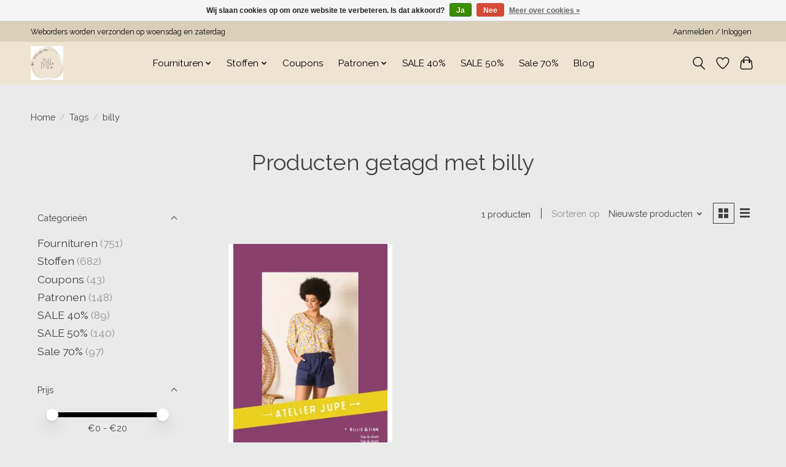

--- FILE ---
content_type: text/html;charset=utf-8
request_url: https://www.nieniesewing.com/tags/billy/?source=facebook
body_size: 12069
content:
<!DOCTYPE html>
<html lang="nl">
  <head>
    <meta charset="utf-8"/>
<!-- [START] 'blocks/head.rain' -->
<!--

  (c) 2008-2026 Lightspeed Netherlands B.V.
  http://www.lightspeedhq.com
  Generated: 21-01-2026 @ 23:19:18

-->
<link rel="canonical" href="https://www.nieniesewing.com/tags/billy/"/>
<link rel="alternate" href="https://www.nieniesewing.com/index.rss" type="application/rss+xml" title="Nieuwe producten"/>
<link href="https://cdn.webshopapp.com/assets/cookielaw.css?2025-02-20" rel="stylesheet" type="text/css"/>
<meta name="robots" content="noodp,noydir"/>
<meta property="og:url" content="https://www.nieniesewing.com/tags/billy/?source=facebook"/>
<meta property="og:site_name" content="Atelier Nie Nie"/>
<meta property="og:title" content="billy"/>
<script src="https://b716fe436466401dbddeac4e6f1f7532.elf.site"></script>
<!--[if lt IE 9]>
<script src="https://cdn.webshopapp.com/assets/html5shiv.js?2025-02-20"></script>
<![endif]-->
<!-- [END] 'blocks/head.rain' -->
    <title>billy - Atelier Nie Nie</title>
    <meta name="description" content="" />
    <meta name="keywords" content="billy" />
    <meta http-equiv="X-UA-Compatible" content="IE=edge">
    <meta name="viewport" content="width=device-width, initial-scale=1">
    <meta name="apple-mobile-web-app-capable" content="yes">
    <meta name="apple-mobile-web-app-status-bar-style" content="black">
    
    <script>document.getElementsByTagName("html")[0].className += " js";</script>

    <link rel="shortcut icon" href="https://cdn.webshopapp.com/shops/344729/themes/174583/v/2454652/assets/favicon.png?20241106120933" type="image/x-icon" />
    <link href='//fonts.googleapis.com/css?family=Raleway:400,300,600&display=swap' rel='stylesheet' type='text/css'>
<link href='//fonts.googleapis.com/css?family=Raleway:400,300,600&display=swap' rel='stylesheet' type='text/css'>
    <link rel="stylesheet" href="https://cdn.webshopapp.com/assets/gui-2-0.css?2025-02-20" />
    <link rel="stylesheet" href="https://cdn.webshopapp.com/assets/gui-responsive-2-0.css?2025-02-20" />
    <link id="lightspeedframe" rel="stylesheet" href="https://cdn.webshopapp.com/shops/344729/themes/174583/assets/style.css?2025090420304820210104192718" />
    <!-- browsers not supporting CSS variables -->
    <script>
      if(!('CSS' in window) || !CSS.supports('color', 'var(--color-var)')) {var cfStyle = document.getElementById('lightspeedframe');if(cfStyle) {var href = cfStyle.getAttribute('href');href = href.replace('style.css', 'style-fallback.css');cfStyle.setAttribute('href', href);}}
    </script>
    <link rel="stylesheet" href="https://cdn.webshopapp.com/shops/344729/themes/174583/assets/settings.css?2025090420304820210104192718" />
    <link rel="stylesheet" href="https://cdn.webshopapp.com/shops/344729/themes/174583/assets/custom.css?2025090420304820210104192718" />

    <script src="https://cdn.webshopapp.com/assets/jquery-3-7-1.js?2025-02-20"></script>
    <script src="https://cdn.webshopapp.com/assets/jquery-ui-1-14-1.js?2025-02-20"></script>

  </head>
  <body>
    
          <header class="main-header main-header--mobile js-main-header position-relative">
  <div class="main-header__top-section">
    <div class="main-header__nav-grid justify-between@md container max-width-lg text-xs padding-y-xxs">
      <div>Weborders worden verzonden op woensdag en zaterdag</div>
      <ul class="main-header__list flex-grow flex-basis-0 justify-end@md display@md">        
                
                        <li class="main-header__item"><a href="https://www.nieniesewing.com/account/" class="main-header__link" title="Mijn account">Aanmelden / Inloggen</a></li>
      </ul>
    </div>
  </div>
  <div class="main-header__mobile-content container max-width-lg">
          <a href="https://www.nieniesewing.com/" class="main-header__logo" title="Atelier Nie Nie">
        <img src="https://cdn.webshopapp.com/shops/344729/themes/174583/v/2446311/assets/logo.png?20241012141731" alt="Atelier Nie Nie">
              </a>
        
    <div class="flex items-center">
            <a href="https://www.nieniesewing.com/account/wishlist/" class="main-header__mobile-btn js-tab-focus">
        <svg class="icon" viewBox="0 0 24 25" fill="none"><title>Ga naar verlanglijst</title><path d="M11.3785 4.50387L12 5.42378L12.6215 4.50387C13.6598 2.96698 15.4376 1.94995 17.4545 1.94995C20.65 1.94995 23.232 4.49701 23.25 7.6084C23.2496 8.53335 22.927 9.71432 22.3056 11.056C21.689 12.3875 20.8022 13.8258 19.7333 15.249C17.6019 18.0872 14.7978 20.798 12.0932 22.4477L12 22.488L11.9068 22.4477C9.20215 20.798 6.3981 18.0872 4.26667 15.249C3.1978 13.8258 2.31101 12.3875 1.69437 11.056C1.07303 9.71436 0.750466 8.53342 0.75 7.60848C0.767924 4.49706 3.34993 1.94995 6.54545 1.94995C8.56242 1.94995 10.3402 2.96698 11.3785 4.50387Z" stroke="currentColor" stroke-width="1.5" fill="none"/></svg>
        <span class="sr-only">Verlanglijst</span>
      </a>
            <button class="reset main-header__mobile-btn js-tab-focus" aria-controls="cartDrawer">
        <svg class="icon" viewBox="0 0 24 25" fill="none"><title>Winkelwagen in-/uitschakelen</title><path d="M2.90171 9.65153C3.0797 8.00106 4.47293 6.75 6.13297 6.75H17.867C19.527 6.75 20.9203 8.00105 21.0982 9.65153L22.1767 19.6515C22.3839 21.5732 20.8783 23.25 18.9454 23.25H5.05454C3.1217 23.25 1.61603 21.5732 1.82328 19.6515L2.90171 9.65153Z" stroke="currentColor" stroke-width="1.5" fill="none"/>
        <path d="M7.19995 9.6001V5.7001C7.19995 2.88345 9.4833 0.600098 12.3 0.600098C15.1166 0.600098 17.4 2.88345 17.4 5.7001V9.6001" stroke="currentColor" stroke-width="1.5" fill="none"/>
        <circle cx="7.19996" cy="10.2001" r="1.8" fill="currentColor"/>
        <ellipse cx="17.4" cy="10.2001" rx="1.8" ry="1.8" fill="currentColor"/></svg>
        <span class="sr-only">Winkelwagen</span>
              </button>

      <button class="reset anim-menu-btn js-anim-menu-btn main-header__nav-control js-tab-focus" aria-label="Toggle menu">
        <i class="anim-menu-btn__icon anim-menu-btn__icon--close" aria-hidden="true"></i>
      </button>
    </div>
  </div>

  <div class="main-header__nav" role="navigation">
    <div class="main-header__nav-grid justify-between@md container max-width-lg">
      <div class="main-header__nav-logo-wrapper flex-shrink-0">
        
                  <a href="https://www.nieniesewing.com/" class="main-header__logo" title="Atelier Nie Nie">
            <img src="https://cdn.webshopapp.com/shops/344729/themes/174583/v/2446311/assets/logo.png?20241012141731" alt="Atelier Nie Nie">
                      </a>
              </div>
      
      <form action="https://www.nieniesewing.com/search/" method="get" role="search" class="padding-y-md hide@md">
        <label class="sr-only" for="searchInputMobile">Zoeken</label>
        <input class="header-v3__nav-form-control form-control width-100%" value="" autocomplete="off" type="search" name="q" id="searchInputMobile" placeholder="Zoeken ...">
      </form>

      <ul class="main-header__list flex-grow flex-basis-0 flex-wrap justify-center@md">
        
        
                <li class="main-header__item js-main-nav__item">
          <a class="main-header__link js-main-nav__control" href="https://www.nieniesewing.com/fournituren/">
            <span>Fournituren</span>            <svg class="main-header__dropdown-icon icon" viewBox="0 0 16 16"><polygon fill="currentColor" points="8,11.4 2.6,6 4,4.6 8,8.6 12,4.6 13.4,6 "></polygon></svg>                        <i class="main-header__arrow-icon" aria-hidden="true">
              <svg class="icon" viewBox="0 0 16 16">
                <g class="icon__group" fill="none" stroke="currentColor" stroke-linecap="square" stroke-miterlimit="10" stroke-width="2">
                  <path d="M2 2l12 12" />
                  <path d="M14 2L2 14" />
                </g>
              </svg>
            </i>
                        
          </a>
                    <ul class="main-header__dropdown">
            <li class="main-header__dropdown-item"><a href="https://www.nieniesewing.com/fournituren/" class="main-header__dropdown-link hide@md">Alle Fournituren</a></li>
                        <li class="main-header__dropdown-item">
              <a class="main-header__dropdown-link" href="https://www.nieniesewing.com/fournituren/sewingtools/">
                Sewingtools
                                              </a>

                          </li>
                        <li class="main-header__dropdown-item">
              <a class="main-header__dropdown-link" href="https://www.nieniesewing.com/fournituren/knopen/">
                Knopen
                                              </a>

                          </li>
                        <li class="main-header__dropdown-item">
              <a class="main-header__dropdown-link" href="https://www.nieniesewing.com/fournituren/garen/">
                Garen
                                              </a>

                          </li>
                        <li class="main-header__dropdown-item">
              <a class="main-header__dropdown-link" href="https://www.nieniesewing.com/fournituren/elastiek/">
                Elastiek
                                              </a>

                          </li>
                        <li class="main-header__dropdown-item">
              <a class="main-header__dropdown-link" href="https://www.nieniesewing.com/fournituren/biaisband/">
                Biaisband
                                              </a>

                          </li>
                        <li class="main-header__dropdown-item">
              <a class="main-header__dropdown-link" href="https://www.nieniesewing.com/fournituren/naalden/">
                Naalden
                                              </a>

                          </li>
                        <li class="main-header__dropdown-item">
              <a class="main-header__dropdown-link" href="https://www.nieniesewing.com/fournituren/hardware/">
                Hardware
                                              </a>

                          </li>
                        <li class="main-header__dropdown-item">
              <a class="main-header__dropdown-link" href="https://www.nieniesewing.com/fournituren/kant-en-sierlint/">
                Kant en sierlint
                                              </a>

                          </li>
                        <li class="main-header__dropdown-item js-main-nav__item position-relative">
              <a class="main-header__dropdown-link js-main-nav__control flex justify-between " href="https://www.nieniesewing.com/fournituren/labels-applicaties/">
                Labels/applicaties
                <svg class="dropdown__desktop-icon icon" aria-hidden="true" viewBox="0 0 12 12"><polyline stroke-width="1" stroke="currentColor" fill="none" stroke-linecap="round" stroke-linejoin="round" points="3.5 0.5 9.5 6 3.5 11.5"></polyline></svg>                                <i class="main-header__arrow-icon" aria-hidden="true">
                  <svg class="icon" viewBox="0 0 16 16">
                    <g class="icon__group" fill="none" stroke="currentColor" stroke-linecap="square" stroke-miterlimit="10" stroke-width="2">
                      <path d="M2 2l12 12" />
                      <path d="M14 2L2 14" />
                    </g>
                  </svg>
                </i>
                              </a>

                            <ul class="main-header__dropdown">
                <li><a href="https://www.nieniesewing.com/fournituren/labels-applicaties/" class="main-header__dropdown-link hide@md">Alle Labels/applicaties</a></li>
                                <li><a class="main-header__dropdown-link" href="https://www.nieniesewing.com/fournituren/labels-applicaties/mehrikette/">Mehrikette</a></li>
                                <li><a class="main-header__dropdown-link" href="https://www.nieniesewing.com/fournituren/labels-applicaties/minestamp/">Minestamp</a></li>
                              </ul>
                          </li>
                        <li class="main-header__dropdown-item">
              <a class="main-header__dropdown-link" href="https://www.nieniesewing.com/fournituren/borduren/">
                Borduren
                                              </a>

                          </li>
                        <li class="main-header__dropdown-item">
              <a class="main-header__dropdown-link" href="https://www.nieniesewing.com/fournituren/scharen/">
                Scharen
                                              </a>

                          </li>
                        <li class="main-header__dropdown-item">
              <a class="main-header__dropdown-link" href="https://www.nieniesewing.com/fournituren/opbergen/">
                Opbergen
                                              </a>

                          </li>
                        <li class="main-header__dropdown-item">
              <a class="main-header__dropdown-link" href="https://www.nieniesewing.com/fournituren/paspelband/">
                Paspelband
                                              </a>

                          </li>
                        <li class="main-header__dropdown-item js-main-nav__item position-relative">
              <a class="main-header__dropdown-link js-main-nav__control flex justify-between " href="https://www.nieniesewing.com/fournituren/tas-fournituren/">
                Tas fournituren
                <svg class="dropdown__desktop-icon icon" aria-hidden="true" viewBox="0 0 12 12"><polyline stroke-width="1" stroke="currentColor" fill="none" stroke-linecap="round" stroke-linejoin="round" points="3.5 0.5 9.5 6 3.5 11.5"></polyline></svg>                                <i class="main-header__arrow-icon" aria-hidden="true">
                  <svg class="icon" viewBox="0 0 16 16">
                    <g class="icon__group" fill="none" stroke="currentColor" stroke-linecap="square" stroke-miterlimit="10" stroke-width="2">
                      <path d="M2 2l12 12" />
                      <path d="M14 2L2 14" />
                    </g>
                  </svg>
                </i>
                              </a>

                            <ul class="main-header__dropdown">
                <li><a href="https://www.nieniesewing.com/fournituren/tas-fournituren/" class="main-header__dropdown-link hide@md">Alle Tas fournituren</a></li>
                                <li><a class="main-header__dropdown-link" href="https://www.nieniesewing.com/fournituren/tas-fournituren/hardware/">Hardware</a></li>
                                <li><a class="main-header__dropdown-link" href="https://www.nieniesewing.com/fournituren/tas-fournituren/rits-op-rol/">Rits op rol</a></li>
                                <li><a class="main-header__dropdown-link" href="https://www.nieniesewing.com/fournituren/tas-fournituren/tassenband/">Tassenband</a></li>
                              </ul>
                          </li>
                        <li class="main-header__dropdown-item js-main-nav__item position-relative">
              <a class="main-header__dropdown-link js-main-nav__control flex justify-between " href="https://www.nieniesewing.com/fournituren/ritsen/">
                Ritsen
                <svg class="dropdown__desktop-icon icon" aria-hidden="true" viewBox="0 0 12 12"><polyline stroke-width="1" stroke="currentColor" fill="none" stroke-linecap="round" stroke-linejoin="round" points="3.5 0.5 9.5 6 3.5 11.5"></polyline></svg>                                <i class="main-header__arrow-icon" aria-hidden="true">
                  <svg class="icon" viewBox="0 0 16 16">
                    <g class="icon__group" fill="none" stroke="currentColor" stroke-linecap="square" stroke-miterlimit="10" stroke-width="2">
                      <path d="M2 2l12 12" />
                      <path d="M14 2L2 14" />
                    </g>
                  </svg>
                </i>
                              </a>

                            <ul class="main-header__dropdown">
                <li><a href="https://www.nieniesewing.com/fournituren/ritsen/" class="main-header__dropdown-link hide@md">Alle Ritsen</a></li>
                                <li><a class="main-header__dropdown-link" href="https://www.nieniesewing.com/fournituren/ritsen/rits-op-rol/">Rits op rol</a></li>
                                <li><a class="main-header__dropdown-link" href="https://www.nieniesewing.com/fournituren/ritsen/blinde-rits/">Blinde rits</a></li>
                                <li><a class="main-header__dropdown-link" href="https://www.nieniesewing.com/fournituren/ritsen/waterdichte-ritsen/">Waterdichte ritsen</a></li>
                                <li><a class="main-header__dropdown-link" href="https://www.nieniesewing.com/fournituren/ritsen/niet-deelbare-rits/">niet deelbare rits</a></li>
                                <li><a class="main-header__dropdown-link" href="https://www.nieniesewing.com/fournituren/ritsen/antieke-rits/">Antieke rits</a></li>
                                <li><a class="main-header__dropdown-link" href="https://www.nieniesewing.com/fournituren/ritsen/deelbare-rits-kunststof/">Deelbare rits kunststof</a></li>
                              </ul>
                          </li>
                        <li class="main-header__dropdown-item">
              <a class="main-header__dropdown-link" href="https://www.nieniesewing.com/fournituren/verstevigingen/">
                Verstevigingen
                                              </a>

                          </li>
                        <li class="main-header__dropdown-item">
              <a class="main-header__dropdown-link" href="https://www.nieniesewing.com/fournituren/koord/">
                Koord
                                              </a>

                          </li>
                        <li class="main-header__dropdown-item js-main-nav__item position-relative">
              <a class="main-header__dropdown-link js-main-nav__control flex justify-between " href="https://www.nieniesewing.com/fournituren/odif/">
                Odif
                <svg class="dropdown__desktop-icon icon" aria-hidden="true" viewBox="0 0 12 12"><polyline stroke-width="1" stroke="currentColor" fill="none" stroke-linecap="round" stroke-linejoin="round" points="3.5 0.5 9.5 6 3.5 11.5"></polyline></svg>                                <i class="main-header__arrow-icon" aria-hidden="true">
                  <svg class="icon" viewBox="0 0 16 16">
                    <g class="icon__group" fill="none" stroke="currentColor" stroke-linecap="square" stroke-miterlimit="10" stroke-width="2">
                      <path d="M2 2l12 12" />
                      <path d="M14 2L2 14" />
                    </g>
                  </svg>
                </i>
                              </a>

                            <ul class="main-header__dropdown">
                <li><a href="https://www.nieniesewing.com/fournituren/odif/" class="main-header__dropdown-link hide@md">Alle Odif</a></li>
                                <li><a class="main-header__dropdown-link" href="https://www.nieniesewing.com/fournituren/odif/odishine/">Odishine</a></li>
                                <li><a class="main-header__dropdown-link" href="https://www.nieniesewing.com/fournituren/odif/sjablonen/">Sjablonen</a></li>
                              </ul>
                          </li>
                      </ul>
                  </li>
                <li class="main-header__item js-main-nav__item">
          <a class="main-header__link js-main-nav__control" href="https://www.nieniesewing.com/stoffen/">
            <span>Stoffen</span>            <svg class="main-header__dropdown-icon icon" viewBox="0 0 16 16"><polygon fill="currentColor" points="8,11.4 2.6,6 4,4.6 8,8.6 12,4.6 13.4,6 "></polygon></svg>                        <i class="main-header__arrow-icon" aria-hidden="true">
              <svg class="icon" viewBox="0 0 16 16">
                <g class="icon__group" fill="none" stroke="currentColor" stroke-linecap="square" stroke-miterlimit="10" stroke-width="2">
                  <path d="M2 2l12 12" />
                  <path d="M14 2L2 14" />
                </g>
              </svg>
            </i>
                        
          </a>
                    <ul class="main-header__dropdown">
            <li class="main-header__dropdown-item"><a href="https://www.nieniesewing.com/stoffen/" class="main-header__dropdown-link hide@md">Alle Stoffen</a></li>
                        <li class="main-header__dropdown-item js-main-nav__item position-relative">
              <a class="main-header__dropdown-link js-main-nav__control flex justify-between " href="https://www.nieniesewing.com/stoffen/per-merk/">
                Per merk
                <svg class="dropdown__desktop-icon icon" aria-hidden="true" viewBox="0 0 12 12"><polyline stroke-width="1" stroke="currentColor" fill="none" stroke-linecap="round" stroke-linejoin="round" points="3.5 0.5 9.5 6 3.5 11.5"></polyline></svg>                                <i class="main-header__arrow-icon" aria-hidden="true">
                  <svg class="icon" viewBox="0 0 16 16">
                    <g class="icon__group" fill="none" stroke="currentColor" stroke-linecap="square" stroke-miterlimit="10" stroke-width="2">
                      <path d="M2 2l12 12" />
                      <path d="M14 2L2 14" />
                    </g>
                  </svg>
                </i>
                              </a>

                            <ul class="main-header__dropdown">
                <li><a href="https://www.nieniesewing.com/stoffen/per-merk/" class="main-header__dropdown-link hide@md">Alle Per merk</a></li>
                                <li><a class="main-header__dropdown-link" href="https://www.nieniesewing.com/stoffen/per-merk/alb-stoffe/">Alb Stoffe</a></li>
                                <li><a class="main-header__dropdown-link" href="https://www.nieniesewing.com/stoffen/per-merk/wow-katia/">WOW Katia</a></li>
                                <li><a class="main-header__dropdown-link" href="https://www.nieniesewing.com/stoffen/per-merk/le-loup-art/">Le Loup Art</a></li>
                                <li><a class="main-header__dropdown-link" href="https://www.nieniesewing.com/stoffen/per-merk/eva-mouton/">Eva Mouton</a></li>
                                <li><a class="main-header__dropdown-link" href="https://www.nieniesewing.com/stoffen/per-merk/syas/">SYAS</a></li>
                                <li><a class="main-header__dropdown-link" href="https://www.nieniesewing.com/stoffen/per-merk/stenzo/">Stenzo</a></li>
                                <li><a class="main-header__dropdown-link" href="https://www.nieniesewing.com/stoffen/per-merk/alb-performance/">Alb Performance</a></li>
                                <li><a class="main-header__dropdown-link" href="https://www.nieniesewing.com/stoffen/per-merk/mind-the-maker/">Mind the Maker</a></li>
                                <li><a class="main-header__dropdown-link" href="https://www.nieniesewing.com/stoffen/per-merk/atelier-jupe/">Atelier Jupe</a></li>
                                <li><a class="main-header__dropdown-link" href="https://www.nieniesewing.com/stoffen/per-merk/swafing/">Swafing</a></li>
                                <li><a class="main-header__dropdown-link" href="https://www.nieniesewing.com/stoffen/per-merk/meet-milk/">Meet Milk</a></li>
                                <li><a class="main-header__dropdown-link" href="https://www.nieniesewing.com/stoffen/per-merk/fibremood/">Fibremood</a></li>
                                <li><a class="main-header__dropdown-link" href="https://www.nieniesewing.com/stoffen/per-merk/liberty-londen/">Liberty Londen</a></li>
                                <li><a class="main-header__dropdown-link" href="https://www.nieniesewing.com/stoffen/per-merk/editex/">Editex</a></li>
                                <li><a class="main-header__dropdown-link" href="https://www.nieniesewing.com/stoffen/per-merk/katia/">Katia</a></li>
                              </ul>
                          </li>
                        <li class="main-header__dropdown-item js-main-nav__item position-relative">
              <a class="main-header__dropdown-link js-main-nav__control flex justify-between " href="https://www.nieniesewing.com/stoffen/stofsoort/">
                Stofsoort
                <svg class="dropdown__desktop-icon icon" aria-hidden="true" viewBox="0 0 12 12"><polyline stroke-width="1" stroke="currentColor" fill="none" stroke-linecap="round" stroke-linejoin="round" points="3.5 0.5 9.5 6 3.5 11.5"></polyline></svg>                                <i class="main-header__arrow-icon" aria-hidden="true">
                  <svg class="icon" viewBox="0 0 16 16">
                    <g class="icon__group" fill="none" stroke="currentColor" stroke-linecap="square" stroke-miterlimit="10" stroke-width="2">
                      <path d="M2 2l12 12" />
                      <path d="M14 2L2 14" />
                    </g>
                  </svg>
                </i>
                              </a>

                            <ul class="main-header__dropdown">
                <li><a href="https://www.nieniesewing.com/stoffen/stofsoort/" class="main-header__dropdown-link hide@md">Alle Stofsoort</a></li>
                                <li><a class="main-header__dropdown-link" href="https://www.nieniesewing.com/stoffen/stofsoort/kunstleer/">Kunstleer</a></li>
                                <li><a class="main-header__dropdown-link" href="https://www.nieniesewing.com/stoffen/stofsoort/washeble-kraftpaper/">Washeble kraftpaper</a></li>
                                <li><a class="main-header__dropdown-link" href="https://www.nieniesewing.com/stoffen/stofsoort/voering/">Voering</a></li>
                                <li><a class="main-header__dropdown-link" href="https://www.nieniesewing.com/stoffen/stofsoort/stretch-katoen/">Stretch katoen</a></li>
                                <li><a class="main-header__dropdown-link" href="https://www.nieniesewing.com/stoffen/stofsoort/tule/">Tule</a></li>
                                <li><a class="main-header__dropdown-link" href="https://www.nieniesewing.com/stoffen/stofsoort/panelen/">Panelen</a></li>
                                <li><a class="main-header__dropdown-link" href="https://www.nieniesewing.com/stoffen/stofsoort/bengaline/">Bengaline</a></li>
                                <li><a class="main-header__dropdown-link" href="https://www.nieniesewing.com/stoffen/stofsoort/fleece/">Fleece</a></li>
                                <li><a class="main-header__dropdown-link" href="https://www.nieniesewing.com/stoffen/stofsoort/scuba/">Scuba</a></li>
                                <li><a class="main-header__dropdown-link" href="https://www.nieniesewing.com/stoffen/stofsoort/regenjas/">Regenjas</a></li>
                                <li><a class="main-header__dropdown-link" href="https://www.nieniesewing.com/stoffen/stofsoort/canvas/">Canvas</a></li>
                                <li><a class="main-header__dropdown-link" href="https://www.nieniesewing.com/stoffen/stofsoort/softshell/">Softshell</a></li>
                                <li><a class="main-header__dropdown-link" href="https://www.nieniesewing.com/stoffen/stofsoort/mantelstof/">Mantelstof</a></li>
                                <li><a class="main-header__dropdown-link" href="https://www.nieniesewing.com/stoffen/stofsoort/gestepte-stoffen/">Gestepte stoffen</a></li>
                                <li><a class="main-header__dropdown-link" href="https://www.nieniesewing.com/stoffen/stofsoort/jeans-stretch/">Jeans-stretch</a></li>
                                <li><a class="main-header__dropdown-link" href="https://www.nieniesewing.com/stoffen/stofsoort/teddy/">Teddy</a></li>
                                <li><a class="main-header__dropdown-link" href="https://www.nieniesewing.com/stoffen/stofsoort/jeans-non-stretch/">Jeans - Non stretch</a></li>
                                <li><a class="main-header__dropdown-link" href="https://www.nieniesewing.com/stoffen/stofsoort/katoen-tricot/">Katoen tricot</a></li>
                                <li><a class="main-header__dropdown-link" href="https://www.nieniesewing.com/stoffen/stofsoort/viscose-tricot/">Viscose tricot</a></li>
                                <li><a class="main-header__dropdown-link" href="https://www.nieniesewing.com/stoffen/stofsoort/viscose/">Viscose</a></li>
                                <li><a class="main-header__dropdown-link" href="https://www.nieniesewing.com/stoffen/stofsoort/lycra/">Lycra</a></li>
                                <li><a class="main-header__dropdown-link" href="https://www.nieniesewing.com/stoffen/stofsoort/linnen/">Linnen</a></li>
                                <li><a class="main-header__dropdown-link" href="https://www.nieniesewing.com/stoffen/stofsoort/sweat/">Sweat</a></li>
                                <li><a class="main-header__dropdown-link" href="https://www.nieniesewing.com/stoffen/stofsoort/french-terry/">French Terry</a></li>
                                <li><a class="main-header__dropdown-link" href="https://www.nieniesewing.com/stoffen/stofsoort/gerecycled/">Gerecycled</a></li>
                                <li><a class="main-header__dropdown-link" href="https://www.nieniesewing.com/stoffen/stofsoort/polyester/">Polyester</a></li>
                                <li><a class="main-header__dropdown-link" href="https://www.nieniesewing.com/stoffen/stofsoort/modal/">Modal</a></li>
                                <li><a class="main-header__dropdown-link" href="https://www.nieniesewing.com/stoffen/stofsoort/broderie/">Broderie</a></li>
                                <li><a class="main-header__dropdown-link" href="https://www.nieniesewing.com/stoffen/stofsoort/seersucker/">Seersucker</a></li>
                                <li><a class="main-header__dropdown-link" href="https://www.nieniesewing.com/stoffen/stofsoort/ribcord/">Ribcord</a></li>
                                <li><a class="main-header__dropdown-link" href="https://www.nieniesewing.com/stoffen/stofsoort/fake-wol/">Fake wol</a></li>
                                <li><a class="main-header__dropdown-link" href="https://www.nieniesewing.com/stoffen/stofsoort/bamboe/">Bamboe</a></li>
                                <li><a class="main-header__dropdown-link" href="https://www.nieniesewing.com/stoffen/stofsoort/gebreid/">Gebreid</a></li>
                                <li><a class="main-header__dropdown-link" href="https://www.nieniesewing.com/stoffen/stofsoort/jacquard/">Jacquard</a></li>
                                <li><a class="main-header__dropdown-link" href="https://www.nieniesewing.com/stoffen/stofsoort/katoen/">Katoen</a></li>
                                <li><a class="main-header__dropdown-link" href="https://www.nieniesewing.com/stoffen/stofsoort/polo/">Polo</a></li>
                                <li><a class="main-header__dropdown-link" href="https://www.nieniesewing.com/stoffen/stofsoort/velours/">Velours</a></li>
                              </ul>
                          </li>
                        <li class="main-header__dropdown-item js-main-nav__item position-relative">
              <a class="main-header__dropdown-link js-main-nav__control flex justify-between " href="https://www.nieniesewing.com/stoffen/basis-effe-stoffen/">
                Basis (effe) stoffen
                <svg class="dropdown__desktop-icon icon" aria-hidden="true" viewBox="0 0 12 12"><polyline stroke-width="1" stroke="currentColor" fill="none" stroke-linecap="round" stroke-linejoin="round" points="3.5 0.5 9.5 6 3.5 11.5"></polyline></svg>                                <i class="main-header__arrow-icon" aria-hidden="true">
                  <svg class="icon" viewBox="0 0 16 16">
                    <g class="icon__group" fill="none" stroke="currentColor" stroke-linecap="square" stroke-miterlimit="10" stroke-width="2">
                      <path d="M2 2l12 12" />
                      <path d="M14 2L2 14" />
                    </g>
                  </svg>
                </i>
                              </a>

                            <ul class="main-header__dropdown">
                <li><a href="https://www.nieniesewing.com/stoffen/basis-effe-stoffen/" class="main-header__dropdown-link hide@md">Alle Basis (effe) stoffen</a></li>
                                <li><a class="main-header__dropdown-link" href="https://www.nieniesewing.com/stoffen/basis-effe-stoffen/katoen-tricot/">Katoen tricot</a></li>
                                <li><a class="main-header__dropdown-link" href="https://www.nieniesewing.com/stoffen/basis-effe-stoffen/french-terry/">French terry</a></li>
                                <li><a class="main-header__dropdown-link" href="https://www.nieniesewing.com/stoffen/basis-effe-stoffen/sweat/">Sweat</a></li>
                                <li><a class="main-header__dropdown-link" href="https://www.nieniesewing.com/stoffen/basis-effe-stoffen/viscose/">Viscose</a></li>
                                <li><a class="main-header__dropdown-link" href="https://www.nieniesewing.com/stoffen/basis-effe-stoffen/katoen/">Katoen</a></li>
                                <li><a class="main-header__dropdown-link" href="https://www.nieniesewing.com/stoffen/basis-effe-stoffen/modal/">Modal</a></li>
                                <li><a class="main-header__dropdown-link" href="https://www.nieniesewing.com/stoffen/basis-effe-stoffen/bamboe/">Bamboe</a></li>
                                <li><a class="main-header__dropdown-link" href="https://www.nieniesewing.com/stoffen/basis-effe-stoffen/rib-tricot/">Rib tricot</a></li>
                                <li><a class="main-header__dropdown-link" href="https://www.nieniesewing.com/stoffen/basis-effe-stoffen/ribcord-jeans/">Ribcord (jeans)</a></li>
                                <li><a class="main-header__dropdown-link" href="https://www.nieniesewing.com/stoffen/basis-effe-stoffen/boordstof/">Boordstof</a></li>
                              </ul>
                          </li>
                      </ul>
                  </li>
                <li class="main-header__item">
          <a class="main-header__link" href="https://www.nieniesewing.com/coupons/">
            Coupons                                    
          </a>
                  </li>
                <li class="main-header__item js-main-nav__item">
          <a class="main-header__link js-main-nav__control" href="https://www.nieniesewing.com/patronen/">
            <span>Patronen</span>            <svg class="main-header__dropdown-icon icon" viewBox="0 0 16 16"><polygon fill="currentColor" points="8,11.4 2.6,6 4,4.6 8,8.6 12,4.6 13.4,6 "></polygon></svg>                        <i class="main-header__arrow-icon" aria-hidden="true">
              <svg class="icon" viewBox="0 0 16 16">
                <g class="icon__group" fill="none" stroke="currentColor" stroke-linecap="square" stroke-miterlimit="10" stroke-width="2">
                  <path d="M2 2l12 12" />
                  <path d="M14 2L2 14" />
                </g>
              </svg>
            </i>
                        
          </a>
                    <ul class="main-header__dropdown">
            <li class="main-header__dropdown-item"><a href="https://www.nieniesewing.com/patronen/" class="main-header__dropdown-link hide@md">Alle Patronen</a></li>
                        <li class="main-header__dropdown-item">
              <a class="main-header__dropdown-link" href="https://www.nieniesewing.com/patronen/atelier-nie-nie/">
                Atelier Nie Nie
                                              </a>

                          </li>
                        <li class="main-header__dropdown-item">
              <a class="main-header__dropdown-link" href="https://www.nieniesewing.com/patronen/atelier-jupe/">
                Atelier Jupe
                                              </a>

                          </li>
                        <li class="main-header__dropdown-item">
              <a class="main-header__dropdown-link" href="https://www.nieniesewing.com/patronen/a0-printservice/">
                A0 printservice
                                              </a>

                          </li>
                        <li class="main-header__dropdown-item">
              <a class="main-header__dropdown-link" href="https://www.nieniesewing.com/patronen/boeken/">
                Boeken
                                              </a>

                          </li>
                        <li class="main-header__dropdown-item">
              <a class="main-header__dropdown-link" href="https://www.nieniesewing.com/patronen/burda/">
                Burda
                                              </a>

                          </li>
                        <li class="main-header__dropdown-item">
              <a class="main-header__dropdown-link" href="https://www.nieniesewing.com/patronen/closet-core/">
                Closet Core
                                              </a>

                          </li>
                        <li class="main-header__dropdown-item">
              <a class="main-header__dropdown-link" href="https://www.nieniesewing.com/patronen/friday-pattern-company/">
                Friday pattern company
                                              </a>

                          </li>
                        <li class="main-header__dropdown-item">
              <a class="main-header__dropdown-link" href="https://www.nieniesewing.com/patronen/lillesol-en-pelle/">
                Lillesol en Pelle
                                              </a>

                          </li>
                        <li class="main-header__dropdown-item">
              <a class="main-header__dropdown-link" href="https://www.nieniesewing.com/patronen/jalie-patterns/">
                Jalie patterns
                                              </a>

                          </li>
                        <li class="main-header__dropdown-item">
              <a class="main-header__dropdown-link" href="https://www.nieniesewing.com/patronen/wisj-patterns/">
                Wisj patterns
                                              </a>

                          </li>
                        <li class="main-header__dropdown-item">
              <a class="main-header__dropdown-link" href="https://www.nieniesewing.com/patronen/style-arc/">
                Style Arc
                                              </a>

                          </li>
                        <li class="main-header__dropdown-item">
              <a class="main-header__dropdown-link" href="https://www.nieniesewing.com/patronen/megan-nielsen/">
                Megan Nielsen
                                              </a>

                          </li>
                        <li class="main-header__dropdown-item">
              <a class="main-header__dropdown-link" href="https://www.nieniesewing.com/patronen/true-bias/">
                True bias
                                              </a>

                          </li>
                        <li class="main-header__dropdown-item">
              <a class="main-header__dropdown-link" href="https://www.nieniesewing.com/patronen/named/">
                Named
                                              </a>

                          </li>
                        <li class="main-header__dropdown-item">
              <a class="main-header__dropdown-link" href="https://www.nieniesewing.com/patronen/poppy-magazine/">
                Poppy magazine
                                              </a>

                          </li>
                        <li class="main-header__dropdown-item">
              <a class="main-header__dropdown-link" href="https://www.nieniesewing.com/patronen/rosie-and-me/">
                Rosie and me
                                              </a>

                          </li>
                        <li class="main-header__dropdown-item">
              <a class="main-header__dropdown-link" href="https://www.nieniesewing.com/patronen/threads-by-theory/">
                Threads by Theory
                                              </a>

                          </li>
                        <li class="main-header__dropdown-item">
              <a class="main-header__dropdown-link" href="https://www.nieniesewing.com/patronen/wardrobe-by-me/">
                Wardrobe by me
                                              </a>

                          </li>
                        <li class="main-header__dropdown-item">
              <a class="main-header__dropdown-link" href="https://www.nieniesewing.com/patronen/itsafits/">
                it’sAfits
                                              </a>

                          </li>
                        <li class="main-header__dropdown-item">
              <a class="main-header__dropdown-link" href="https://www.nieniesewing.com/patronen/beletoile/">
                Bel’etoile
                                              </a>

                          </li>
                        <li class="main-header__dropdown-item">
              <a class="main-header__dropdown-link" href="https://www.nieniesewing.com/patronen/katia/">
                Katia
                                              </a>

                          </li>
                      </ul>
                  </li>
                <li class="main-header__item">
          <a class="main-header__link" href="https://www.nieniesewing.com/sale-40/">
            SALE 40%                                    
          </a>
                  </li>
                <li class="main-header__item">
          <a class="main-header__link" href="https://www.nieniesewing.com/sale-50/">
            SALE 50%                                    
          </a>
                  </li>
                <li class="main-header__item">
          <a class="main-header__link" href="https://www.nieniesewing.com/sale-70/">
            Sale 70%                                    
          </a>
                  </li>
        
        
                              <li class="main-header__item">
              <a class="main-header__link" href="https://www.nieniesewing.com/blogs/blog-nieniesewing/">Blog </a>
            </li>
                  
        
                
        <li class="main-header__item hide@md">
          <ul class="main-header__list main-header__list--mobile-items">        
            
                                    <li class="main-header__item"><a href="https://www.nieniesewing.com/account/" class="main-header__link" title="Mijn account">Aanmelden / Inloggen</a></li>
          </ul>
        </li>
        
      </ul>

      <ul class="main-header__list flex-shrink-0 justify-end@md display@md">
        <li class="main-header__item">
          
          <button class="reset switch-icon main-header__link main-header__link--icon js-toggle-search js-switch-icon js-tab-focus" aria-label="Toggle icon">
            <svg class="icon switch-icon__icon--a" viewBox="0 0 24 25"><title>Zoeken in-/uitschakelen</title><path fill-rule="evenodd" clip-rule="evenodd" d="M17.6032 9.55171C17.6032 13.6671 14.267 17.0033 10.1516 17.0033C6.03621 17.0033 2.70001 13.6671 2.70001 9.55171C2.70001 5.4363 6.03621 2.1001 10.1516 2.1001C14.267 2.1001 17.6032 5.4363 17.6032 9.55171ZM15.2499 16.9106C13.8031 17.9148 12.0461 18.5033 10.1516 18.5033C5.20779 18.5033 1.20001 14.4955 1.20001 9.55171C1.20001 4.60787 5.20779 0.600098 10.1516 0.600098C15.0955 0.600098 19.1032 4.60787 19.1032 9.55171C19.1032 12.0591 18.0724 14.3257 16.4113 15.9507L23.2916 22.8311C23.5845 23.1239 23.5845 23.5988 23.2916 23.8917C22.9987 24.1846 22.5239 24.1846 22.231 23.8917L15.2499 16.9106Z" fill="currentColor"/></svg>

            <svg class="icon switch-icon__icon--b" viewBox="0 0 32 32"><title>Zoeken in-/uitschakelen</title><g fill="none" stroke="currentColor" stroke-miterlimit="10" stroke-linecap="round" stroke-linejoin="round" stroke-width="2"><line x1="27" y1="5" x2="5" y2="27"></line><line x1="27" y1="27" x2="5" y2="5"></line></g></svg>
          </button>

        </li>
                <li class="main-header__item">
          <a href="https://www.nieniesewing.com/account/wishlist/" class="main-header__link main-header__link--icon">
            <svg class="icon" viewBox="0 0 24 25" fill="none"><title>Ga naar verlanglijst</title><path d="M11.3785 4.50387L12 5.42378L12.6215 4.50387C13.6598 2.96698 15.4376 1.94995 17.4545 1.94995C20.65 1.94995 23.232 4.49701 23.25 7.6084C23.2496 8.53335 22.927 9.71432 22.3056 11.056C21.689 12.3875 20.8022 13.8258 19.7333 15.249C17.6019 18.0872 14.7978 20.798 12.0932 22.4477L12 22.488L11.9068 22.4477C9.20215 20.798 6.3981 18.0872 4.26667 15.249C3.1978 13.8258 2.31101 12.3875 1.69437 11.056C1.07303 9.71436 0.750466 8.53342 0.75 7.60848C0.767924 4.49706 3.34993 1.94995 6.54545 1.94995C8.56242 1.94995 10.3402 2.96698 11.3785 4.50387Z" stroke="currentColor" stroke-width="1.5" fill="none"/></svg>
            <span class="sr-only">Verlanglijst</span>
          </a>
        </li>
                <li class="main-header__item">
          <a href="#0" class="main-header__link main-header__link--icon" aria-controls="cartDrawer">
            <svg class="icon" viewBox="0 0 24 25" fill="none"><title>Winkelwagen in-/uitschakelen</title><path d="M2.90171 9.65153C3.0797 8.00106 4.47293 6.75 6.13297 6.75H17.867C19.527 6.75 20.9203 8.00105 21.0982 9.65153L22.1767 19.6515C22.3839 21.5732 20.8783 23.25 18.9454 23.25H5.05454C3.1217 23.25 1.61603 21.5732 1.82328 19.6515L2.90171 9.65153Z" stroke="currentColor" stroke-width="1.5" fill="none"/>
            <path d="M7.19995 9.6001V5.7001C7.19995 2.88345 9.4833 0.600098 12.3 0.600098C15.1166 0.600098 17.4 2.88345 17.4 5.7001V9.6001" stroke="currentColor" stroke-width="1.5" fill="none"/>
            <circle cx="7.19996" cy="10.2001" r="1.8" fill="currentColor"/>
            <ellipse cx="17.4" cy="10.2001" rx="1.8" ry="1.8" fill="currentColor"/></svg>
            <span class="sr-only">Winkelwagen</span>
                      </a>
        </li>
      </ul>
      
    	<div class="main-header__search-form bg">
        <form action="https://www.nieniesewing.com/search/" method="get" role="search" class="container max-width-lg">
          <label class="sr-only" for="searchInput">Zoeken</label>
          <input class="header-v3__nav-form-control form-control width-100%" value="" autocomplete="off" type="search" name="q" id="searchInput" placeholder="Zoeken ...">
        </form>
      </div>
      
    </div>
  </div>
</header>

<div class="drawer dr-cart js-drawer" id="cartDrawer">
  <div class="drawer__content bg shadow-md flex flex-column" role="alertdialog" aria-labelledby="drawer-cart-title">
    <header class="flex items-center justify-between flex-shrink-0 padding-x-md padding-y-md">
      <h1 id="drawer-cart-title" class="text-base text-truncate">Winkelwagen</h1>

      <button class="reset drawer__close-btn js-drawer__close js-tab-focus">
        <svg class="icon icon--xs" viewBox="0 0 16 16"><title>Winkelwagenpaneel sluiten</title><g stroke-width="2" stroke="currentColor" fill="none" stroke-linecap="round" stroke-linejoin="round" stroke-miterlimit="10"><line x1="13.5" y1="2.5" x2="2.5" y2="13.5"></line><line x1="2.5" y1="2.5" x2="13.5" y2="13.5"></line></g></svg>
      </button>
    </header>

    <div class="drawer__body padding-x-md padding-bottom-sm js-drawer__body">
            <p class="margin-y-xxxl color-contrast-medium text-sm text-center">Je winkelwagen is momenteel leeg</p>
          </div>

    <footer class="padding-x-md padding-y-md flex-shrink-0">
      <p class="text-sm text-center color-contrast-medium margin-bottom-sm">Betaal veilig met:</p>
      <p class="text-sm flex flex-wrap gap-xs text-xs@md justify-center">
                  <a href="https://www.nieniesewing.com/service/payment-methods/" title="iDEAL">
            <img src="https://cdn.webshopapp.com/assets/icon-payment-ideal.png?2025-02-20" alt="iDEAL" height="16" />
          </a>
                  <a href="https://www.nieniesewing.com/service/payment-methods/" title="PayPal">
            <img src="https://cdn.webshopapp.com/assets/icon-payment-paypal.png?2025-02-20" alt="PayPal" height="16" />
          </a>
                  <a href="https://www.nieniesewing.com/service/payment-methods/" title="Bancontact">
            <img src="https://cdn.webshopapp.com/assets/icon-payment-mistercash.png?2025-02-20" alt="Bancontact" height="16" />
          </a>
              </p>
    </footer>
  </div>
</div>            <section class="collection-page__intro container max-width-lg">
  <div class="padding-y-lg">
    <nav class="breadcrumbs text-sm" aria-label="Breadcrumbs">
  <ol class="flex flex-wrap gap-xxs">
    <li class="breadcrumbs__item">
    	<a href="https://www.nieniesewing.com/" class="color-inherit text-underline-hover">Home</a>
      <span class="color-contrast-low margin-left-xxs" aria-hidden="true">/</span>
    </li>
        <li class="breadcrumbs__item">
            <a href="https://www.nieniesewing.com/tags/" class="color-inherit text-underline-hover">Tags</a>
      <span class="color-contrast-low margin-left-xxs" aria-hidden="true">/</span>
          </li>
        <li class="breadcrumbs__item" aria-current="page">
            billy
          </li>
      </ol>
</nav>  </div>
  
  <h1 class="text-center">Producten getagd met billy</h1>

  </section>

<section class="collection-page__content padding-y-lg">
  <div class="container max-width-lg">
    <div class="margin-bottom-md hide@md no-js:is-hidden">
      <button class="btn btn--subtle width-100%" aria-controls="filter-panel">Filters weergeven</button>
    </div>
  
    <div class="flex@md">
      <aside class="sidebar sidebar--collection-filters sidebar--colection-filters sidebar--static@md js-sidebar" data-static-class="sidebar--sticky-on-desktop" id="filter-panel" aria-labelledby="filter-panel-title">
        <div class="sidebar__panel">
          <header class="sidebar__header z-index-2">
            <h1 class="text-md text-truncate" id="filter-panel-title">Filters</h1>
      
            <button class="reset sidebar__close-btn js-sidebar__close-btn js-tab-focus">
              <svg class="icon" viewBox="0 0 16 16"><title>Paneel sluiten</title><g stroke-width="1" stroke="currentColor" fill="none" stroke-linecap="round" stroke-linejoin="round" stroke-miterlimit="10"><line x1="13.5" y1="2.5" x2="2.5" y2="13.5"></line><line x1="2.5" y1="2.5" x2="13.5" y2="13.5"></line></g></svg>
            </button>
          </header>
      		
          <form action="https://www.nieniesewing.com/tags/billy/" method="get" class="position-relative z-index-1">
            <input type="hidden" name="mode" value="grid" id="filter_form_mode" />
            <input type="hidden" name="limit" value="24" id="filter_form_limit" />
            <input type="hidden" name="sort" value="newest" id="filter_form_sort" />

            <ul class="accordion js-accordion">
                            <li class="accordion__item accordion__item--is-open js-accordion__item">
                <button class="reset accordion__header padding-y-sm padding-x-md padding-x-xs@md js-tab-focus" type="button">
                  <div>
                    <div class="text-sm@md">Categorieën</div>
                  </div>

                  <svg class="icon accordion__icon-arrow no-js:is-hidden" viewBox="0 0 16 16" aria-hidden="true">
                    <g class="icon__group" fill="none" stroke="currentColor" stroke-linecap="square" stroke-miterlimit="10">
                      <path d="M2 2l12 12" />
                      <path d="M14 2L2 14" />
                    </g>
                  </svg>
                </button>
            
                <div class="accordion__panel js-accordion__panel">
                  <div class="padding-top-xxxs padding-x-md padding-bottom-md padding-x-xs@md">
                    <ul class="filter__categories flex flex-column gap-xxs">
                                            <li class="filter-categories__item">
                        <a href="https://www.nieniesewing.com/fournituren/" class="color-inherit text-underline-hover">Fournituren</a>
                                                <span class="filter-categories__count color-contrast-medium" aria-label="Bevat  producten">(751)</span>
                        
                                              </li>
                                            <li class="filter-categories__item">
                        <a href="https://www.nieniesewing.com/stoffen/" class="color-inherit text-underline-hover">Stoffen</a>
                                                <span class="filter-categories__count color-contrast-medium" aria-label="Bevat  producten">(682)</span>
                        
                                              </li>
                                            <li class="filter-categories__item">
                        <a href="https://www.nieniesewing.com/coupons/" class="color-inherit text-underline-hover">Coupons</a>
                                                <span class="filter-categories__count color-contrast-medium" aria-label="Bevat  producten">(43)</span>
                        
                                              </li>
                                            <li class="filter-categories__item">
                        <a href="https://www.nieniesewing.com/patronen/" class="color-inherit text-underline-hover">Patronen</a>
                                                <span class="filter-categories__count color-contrast-medium" aria-label="Bevat  producten">(148)</span>
                        
                                              </li>
                                            <li class="filter-categories__item">
                        <a href="https://www.nieniesewing.com/sale-40/" class="color-inherit text-underline-hover">SALE 40%</a>
                                                <span class="filter-categories__count color-contrast-medium" aria-label="Bevat  producten">(89)</span>
                        
                                              </li>
                                            <li class="filter-categories__item">
                        <a href="https://www.nieniesewing.com/sale-50/" class="color-inherit text-underline-hover">SALE 50%</a>
                                                <span class="filter-categories__count color-contrast-medium" aria-label="Bevat  producten">(140)</span>
                        
                                              </li>
                                            <li class="filter-categories__item">
                        <a href="https://www.nieniesewing.com/sale-70/" class="color-inherit text-underline-hover">Sale 70%</a>
                                                <span class="filter-categories__count color-contrast-medium" aria-label="Bevat  producten">(97)</span>
                        
                                              </li>
                                          </ul>
                  </div>
                </div>
              </li>
                            
                            
                          
              <li class="accordion__item accordion__item--is-open accordion__item--is-open js-accordion__item">
                <button class="reset accordion__header padding-y-sm padding-x-md padding-x-xs@md js-tab-focus" type="button">
                  <div>
                    <div class="text-sm@md">Prijs</div>
                  </div>

                  <svg class="icon accordion__icon-arrow no-js:is-hidden" viewBox="0 0 16 16" aria-hidden="true">
                    <g class="icon__group" fill="none" stroke="currentColor" stroke-linecap="square" stroke-miterlimit="10">
                      <path d="M2 2l12 12" />
                      <path d="M14 2L2 14" />
                    </g>
                  </svg>
                </button>
            
                <div class="accordion__panel js-accordion__panel">
                  <div class="padding-top-xxxs padding-x-md padding-bottom-md padding-x-xs@md flex justify-center">
                    <div class="slider slider--multi-value js-slider">
                      <div class="slider__range">
                        <label class="sr-only" for="slider-min-value">Minimale prijswaarde</label>
                        <input class="slider__input" type="range" id="slider-min-value" name="min" min="0" max="20" step="1" value="0" onchange="this.form.submit()">
                      </div>
                  
                      <div class="slider__range">
                        <label class="sr-only" for="slider-max-value"> Price maximum value</label>
                        <input class="slider__input" type="range" id="slider-max-value" name="max" min="0" max="20" step="1" value="20" onchange="this.form.submit()">
                      </div>
                  
                      <div class="margin-top-xs text-center text-sm" aria-hidden="true">
                        <span class="slider__value">€<span class="js-slider__value">0</span> - €<span class="js-slider__value">20</span></span>
                      </div>
                    </div>
                  </div>
                </div>
              </li>
          
            </ul>
          </form>
        </div>
      </aside>
      
      <main class="flex-grow padding-left-xl@md">
        <form action="https://www.nieniesewing.com/tags/billy/" method="get" class="flex gap-sm items-center justify-end margin-bottom-sm">
          <input type="hidden" name="min" value="0" id="filter_form_min" />
          <input type="hidden" name="max" value="20" id="filter_form_max" />
          <input type="hidden" name="brand" value="0" id="filter_form_brand" />
          <input type="hidden" name="limit" value="24" id="filter_form_limit" />
                    
          <p class="text-sm">1 producten</p>

          <div class="separator"></div>

          <div class="flex items-baseline">
            <label class="text-sm color-contrast-medium margin-right-sm" for="select-sorting">Sorteren op</label>

            <div class="select inline-block js-select" data-trigger-class="reset text-sm text-underline-hover inline-flex items-center cursor-pointer js-tab-focus">
              <select name="sort" id="select-sorting" onchange="this.form.submit()">
                                  <option value="popular">Meest bekeken</option>
                                  <option value="newest" selected="selected">Nieuwste producten</option>
                                  <option value="lowest">Laagste prijs</option>
                                  <option value="highest">Hoogste prijs</option>
                                  <option value="asc">Naam oplopend</option>
                                  <option value="desc">Naam aflopend</option>
                              </select>

              <svg class="icon icon--xxs margin-left-xxxs" aria-hidden="true" viewBox="0 0 16 16"><polygon fill="currentColor" points="8,11.4 2.6,6 4,4.6 8,8.6 12,4.6 13.4,6 "></polygon></svg>
            </div>
          </div>

          <div class="btns btns--radio btns--grid-layout js-grid-switch__controller">
            <div>
              <input type="radio" name="mode" id="radio-grid" value="grid" checked onchange="this.form.submit()">
              <label class="btns__btn btns__btn--icon" for="radio-grid">
                <svg class="icon icon--xs" viewBox="0 0 16 16">
                  <title>Rasterweergave</title>
                  <g>
                    <path d="M6,0H1C0.4,0,0,0.4,0,1v5c0,0.6,0.4,1,1,1h5c0.6,0,1-0.4,1-1V1C7,0.4,6.6,0,6,0z"></path>
                    <path d="M15,0h-5C9.4,0,9,0.4,9,1v5c0,0.6,0.4,1,1,1h5c0.6,0,1-0.4,1-1V1C16,0.4,15.6,0,15,0z"></path>
                    <path d="M6,9H1c-0.6,0-1,0.4-1,1v5c0,0.6,0.4,1,1,1h5c0.6,0,1-0.4,1-1v-5C7,9.4,6.6,9,6,9z"></path>
                    <path d="M15,9h-5c-0.6,0-1,0.4-1,1v5c0,0.6,0.4,1,1,1h5c0.6,0,1-0.4,1-1v-5C16,9.4,15.6,9,15,9z"></path>
                  </g>
                </svg>
              </label>
            </div>

            <div>
              <input type="radio" name="mode" id="radio-list" value="list" onchange="this.form.submit()">
              <label class="btns__btn btns__btn--icon" for="radio-list">
                <svg class="icon icon--xs" viewBox="0 0 16 16">
                  <title>Lijstweergave</title>
                  <g>
                    <rect width="16" height="3"></rect>
                    <rect y="6" width="16" height="3"></rect>
                    <rect y="12" width="16" height="3"></rect>
                  </g>
                </svg>
              </label>
            </div>
          </div>
        </form>

        <div>
                    <ul class="grid gap-md">
                    <li class="col-6 col-4@md">
                  
  

<div class="prod-card">

  
  <div class="prod-card__img-wrapper">
    <a href="https://www.nieniesewing.com/billie-top-en-finn-shorts-atelier-jupe.html" class="prod-card__img-link" aria-label="Billie top en Finn shorts - Atelier Jupe">
      <figure class="media-wrapper media-wrapper--3:4 bg-contrast-lower">
                <img src="https://cdn.webshopapp.com/shops/344729/files/457984714/150x200x2/billie-top-en-finn-shorts-atelier-jupe.jpg" 
             sizes="(min-width: 400px) 300px, 150px"
             srcset="https://cdn.webshopapp.com/shops/344729/files/457984714/150x200x2/billie-top-en-finn-shorts-atelier-jupe.jpg 150w,
                     https://cdn.webshopapp.com/shops/344729/files/457984714/300x400x2/billie-top-en-finn-shorts-atelier-jupe.jpg 300w,
                     https://cdn.webshopapp.com/shops/344729/files/457984714/600x800x2/billie-top-en-finn-shorts-atelier-jupe.jpg 600w" 
             alt="Billie top en Finn shorts - Atelier Jupe" 
             title="Billie top en Finn shorts - Atelier Jupe" />
              </figure>
    </a>
                <a href="https://www.nieniesewing.com/cart/add/301055224/" class="btn prod-card__action-button">Toevoegen aan winkelwagen</a>
              
        <a href="https://www.nieniesewing.com/account/wishlistAdd/151684294/?variant_id=301055224" class="btn btn--icon prod-card__wishlist">
      <svg class="icon" viewBox="0 0 24 25" fill="none"><title>Aan verlanglijst toevoegen</title><path d="M11.3785 4.50387L12 5.42378L12.6215 4.50387C13.6598 2.96698 15.4376 1.94995 17.4545 1.94995C20.65 1.94995 23.232 4.49701 23.25 7.6084C23.2496 8.53335 22.927 9.71432 22.3056 11.056C21.689 12.3875 20.8022 13.8258 19.7333 15.249C17.6019 18.0872 14.7978 20.798 12.0932 22.4477L12 22.488L11.9068 22.4477C9.20215 20.798 6.3981 18.0872 4.26667 15.249C3.1978 13.8258 2.31101 12.3875 1.69437 11.056C1.07303 9.71436 0.750466 8.53342 0.75 7.60848C0.767924 4.49706 3.34993 1.94995 6.54545 1.94995C8.56242 1.94995 10.3402 2.96698 11.3785 4.50387Z" stroke="black" stroke-width="1.5" fill="none"/></svg>
    </a>
      </div>

  <div class="padding-sm text-center">
    <h1 class="text-base margin-bottom-xs">
      <a href="https://www.nieniesewing.com/billie-top-en-finn-shorts-atelier-jupe.html" class="product-card__title">
                Billie top en Finn shorts - Atelier Jupe
              </a>
    </h1>

    <div class="margin-bottom-xs">          
      <ins class="prod-card__price">€18,00</ins>
    	      
                </div>
  </div>
</div>

        	</li>
                    </ul>
          
          					          
                  </div>
      </main>
    </div>
  </div>
</section>


<section class="container max-width-lg">
  <div class="col-md-2 sidebar" role="complementary">

    			<div class="row" role="navigation" aria-label="Categorieën">
				<ul>
  				    				<li class="item">
              <span class="arrow"></span>
              <a href="https://www.nieniesewing.com/fournituren/" class="itemLink"  title="Fournituren">
                Fournituren               </a>

                  				</li>
  				    				<li class="item">
              <span class="arrow"></span>
              <a href="https://www.nieniesewing.com/stoffen/" class="itemLink"  title="Stoffen">
                Stoffen               </a>

                  				</li>
  				    				<li class="item">
              <span class="arrow"></span>
              <a href="https://www.nieniesewing.com/coupons/" class="itemLink"  title="Coupons">
                Coupons               </a>

                  				</li>
  				    				<li class="item">
              <span class="arrow"></span>
              <a href="https://www.nieniesewing.com/patronen/" class="itemLink"  title="Patronen">
                Patronen               </a>

                  				</li>
  				    				<li class="item">
              <span class="arrow"></span>
              <a href="https://www.nieniesewing.com/sale-40/" class="itemLink"  title="SALE 40%">
                SALE 40%               </a>

                  				</li>
  				    				<li class="item">
              <span class="arrow"></span>
              <a href="https://www.nieniesewing.com/sale-50/" class="itemLink"  title="SALE 50%">
                SALE 50%               </a>

                  				</li>
  				    				<li class="item">
              <span class="arrow"></span>
              <a href="https://www.nieniesewing.com/sale-70/" class="itemLink"  title="Sale 70%">
                Sale 70%               </a>

                  				</li>
  				  			</ul>
      </div>
		  </div>
</section>      <footer class="main-footer border-top">   
  <div class="container max-width-lg">

        <div class="main-footer__content padding-y-xl grid gap-md">
      <div class="col-8@lg">
        <div class="grid gap-md">
          <div class="col-6@xs col-3@md">
                        <img src="https://cdn.webshopapp.com/shops/344729/themes/174583/v/2446311/assets/logo.png?20241012141731" class="footer-logo margin-bottom-md" alt="Atelier Nie Nie">
                        
            
            <div class="main-footer__social-list flex flex-wrap gap-sm text-sm@md">
                            <a class="main-footer__social-btn" href="https://www.instagram.com/atelier_nie_nie" target="_blank">
                <svg class="icon" viewBox="0 0 16 16"><title>Volg ons op Instagram</title><g><circle fill="currentColor" cx="12.145" cy="3.892" r="0.96"></circle> <path d="M8,12c-2.206,0-4-1.794-4-4s1.794-4,4-4s4,1.794,4,4S10.206,12,8,12z M8,6C6.897,6,6,6.897,6,8 s0.897,2,2,2s2-0.897,2-2S9.103,6,8,6z"></path> <path fill="currentColor" d="M12,16H4c-2.056,0-4-1.944-4-4V4c0-2.056,1.944-4,4-4h8c2.056,0,4,1.944,4,4v8C16,14.056,14.056,16,12,16z M4,2C3.065,2,2,3.065,2,4v8c0,0.953,1.047,2,2,2h8c0.935,0,2-1.065,2-2V4c0-0.935-1.065-2-2-2H4z"></path></g></svg>
              </a>
                            
                            <a class="main-footer__social-btn" href="https://www.facebook.com/Ateliernienie" target="_blank">
                <svg class="icon" viewBox="0 0 16 16"><title>Volg ons op Facebook</title><g><path d="M16,8.048a8,8,0,1,0-9.25,7.9V10.36H4.719V8.048H6.75V6.285A2.822,2.822,0,0,1,9.771,3.173a12.2,12.2,0,0,1,1.791.156V5.3H10.554a1.155,1.155,0,0,0-1.3,1.25v1.5h2.219l-.355,2.312H9.25v5.591A8,8,0,0,0,16,8.048Z"></path></g></svg>
              </a>
                            
                            
                            <a class="main-footer__social-btn" href="https://www.pintrest.com/nieniesewing" target="_blank">
                <svg class="icon" viewBox="0 0 16 16"><title>Volg ons op Pinterest</title><g><path d="M8,0C3.6,0,0,3.6,0,8c0,3.4,2.1,6.3,5.1,7.4c-0.1-0.6-0.1-1.6,0-2.3c0.1-0.6,0.9-4,0.9-4S5.8,8.7,5.8,8 C5.8,6.9,6.5,6,7.3,6c0.7,0,1,0.5,1,1.1c0,0.7-0.4,1.7-0.7,2.7c-0.2,0.8,0.4,1.4,1.2,1.4c1.4,0,2.5-1.5,2.5-3.7 c0-1.9-1.4-3.3-3.3-3.3c-2.3,0-3.6,1.7-3.6,3.5c0,0.7,0.3,1.4,0.6,1.8C5,9.7,5,9.8,5,9.9c-0.1,0.3-0.2,0.8-0.2,0.9 c0,0.1-0.1,0.2-0.3,0.1c-1-0.5-1.6-1.9-1.6-3.1C2.9,5.3,4.7,3,8.2,3c2.8,0,4.9,2,4.9,4.6c0,2.8-1.7,5-4.2,5c-0.8,0-1.6-0.4-1.8-0.9 c0,0-0.4,1.5-0.5,1.9c-0.2,0.7-0.7,1.6-1,2.1C6.4,15.9,7.2,16,8,16c4.4,0,8-3.6,8-8C16,3.6,12.4,0,8,0z"></path></g></svg>
              </a>
                      
                          </div>
          </div>

                              <div class="col-6@xs col-3@md">
            <h4 class="margin-bottom-xs text-md@md">Categorieën</h4>
            <ul class="grid gap-xs text-sm@md">
                            <li><a class="main-footer__link" href="https://www.nieniesewing.com/fournituren/">Fournituren</a></li>
                            <li><a class="main-footer__link" href="https://www.nieniesewing.com/stoffen/">Stoffen</a></li>
                            <li><a class="main-footer__link" href="https://www.nieniesewing.com/coupons/">Coupons</a></li>
                            <li><a class="main-footer__link" href="https://www.nieniesewing.com/patronen/">Patronen</a></li>
                            <li><a class="main-footer__link" href="https://www.nieniesewing.com/sale-40/">SALE 40%</a></li>
                            <li><a class="main-footer__link" href="https://www.nieniesewing.com/sale-50/">SALE 50%</a></li>
                            <li><a class="main-footer__link" href="https://www.nieniesewing.com/sale-70/">Sale 70%</a></li>
                          </ul>
          </div>
          					
                    <div class="col-6@xs col-3@md">
            <h4 class="margin-bottom-xs text-md@md">Mijn account</h4>
            <ul class="grid gap-xs text-sm@md">
              
                                                <li><a class="main-footer__link" href="https://www.nieniesewing.com/account/" title="Registreren">Registreren</a></li>
                                                                <li><a class="main-footer__link" href="https://www.nieniesewing.com/account/orders/" title="Mijn bestellingen">Mijn bestellingen</a></li>
                                                                                              <li><a class="main-footer__link" href="https://www.nieniesewing.com/account/wishlist/" title="Mijn verlanglijst">Mijn verlanglijst</a></li>
                                                                        </ul>
          </div>

                    <div class="col-6@xs col-3@md">
            <h4 class="margin-bottom-xs text-md@md">Informatie</h4>
            <ul class="grid gap-xs text-sm@md">
                            <li>
                <a class="main-footer__link" href="https://www.nieniesewing.com/service/about/" title="Over ons" >
                  Over ons
                </a>
              </li>
            	              <li>
                <a class="main-footer__link" href="https://www.nieniesewing.com/service/openingstijden/" title="Openingstijden" >
                  Openingstijden
                </a>
              </li>
            	              <li>
                <a class="main-footer__link" href="https://www.nieniesewing.com/service/general-terms-conditions/" title="Algemene voorwaarden" >
                  Algemene voorwaarden
                </a>
              </li>
            	              <li>
                <a class="main-footer__link" href="https://www.nieniesewing.com/service/payment-methods/" title="Betaalmethoden" >
                  Betaalmethoden
                </a>
              </li>
            	              <li>
                <a class="main-footer__link" href="https://www.nieniesewing.com/service/shipping-returns/" title="Verzenden &amp; retourneren" >
                  Verzenden &amp; retourneren
                </a>
              </li>
            	              <li>
                <a class="main-footer__link" href="https://www.nieniesewing.com/service/b2b/" title="B2B " >
                  B2B 
                </a>
              </li>
            	              <li>
                <a class="main-footer__link" href="https://www.nieniesewing.com/service/contact/" title="Contact " >
                  Contact 
                </a>
              </li>
            	            </ul>
          </div>
        </div>
      </div>
      
                  <form id="formNewsletter" action="https://www.nieniesewing.com/account/newsletter/" method="post" class="newsletter col-4@lg">
        <input type="hidden" name="key" value="1e8aacbf130f36e9d923545fe0167a3f" />
        <div class="max-width-xxs">
          <div class="text-component margin-bottom-sm">
            <h4 class="text-md@md">Abonneer je op onze nieuwsbrief</h4>
                     </div>

          <div class="grid gap-xxxs text-sm@md">
            <input class="form-control col min-width-0" type="email" name="email" placeholder="Je e-mailadres" aria-label="E-mail">
            <button type="submit" class="btn btn--primary col-content">Abonneer</button>
          </div>
        </div>
      </form>
          </div>
  </div>

    <div class="main-footer__colophon border-top padding-y-md">
    <div class="container max-width-lg">
      <div class="flex flex-column items-center gap-sm flex-row@md justify-between@md">
        <div class="powered-by">
          <p class="text-sm text-xs@md">© Copyright 2026 Atelier Nie Nie
                    	- Powered by
          	          		<a href="https://www.lightspeedhq.nl/" title="Lightspeed" target="_blank" aria-label="Powered by Lightspeed">Lightspeed</a>
          		          	          </p>
        </div>
  
        <div class="flex items-center">
                    
          <div class="payment-methods">
            <p class="text-sm flex flex-wrap gap-xs text-xs@md">
                              <a href="https://www.nieniesewing.com/service/payment-methods/" title="iDEAL" class="payment-methods__item">
                  <img src="https://cdn.webshopapp.com/assets/icon-payment-ideal.png?2025-02-20" alt="iDEAL" height="16" />
                </a>
                              <a href="https://www.nieniesewing.com/service/payment-methods/" title="PayPal" class="payment-methods__item">
                  <img src="https://cdn.webshopapp.com/assets/icon-payment-paypal.png?2025-02-20" alt="PayPal" height="16" />
                </a>
                              <a href="https://www.nieniesewing.com/service/payment-methods/" title="Bancontact" class="payment-methods__item">
                  <img src="https://cdn.webshopapp.com/assets/icon-payment-mistercash.png?2025-02-20" alt="Bancontact" height="16" />
                </a>
                          </p>
          </div>
          
          <ul class="main-footer__list flex flex-grow flex-basis-0 justify-end@md">        
            
                      </ul>
        </div>
      </div>
    </div>
  </div>
</footer>        <!-- [START] 'blocks/body.rain' -->
<script>
(function () {
  var s = document.createElement('script');
  s.type = 'text/javascript';
  s.async = true;
  s.src = 'https://www.nieniesewing.com/services/stats/pageview.js';
  ( document.getElementsByTagName('head')[0] || document.getElementsByTagName('body')[0] ).appendChild(s);
})();
</script>
  
<!-- Global site tag (gtag.js) - Google Analytics -->
<script async src="https://www.googletagmanager.com/gtag/js?id=G-FFC52QJRB8"></script>
<script>
    window.dataLayer = window.dataLayer || [];
    function gtag(){dataLayer.push(arguments);}

        gtag('consent', 'default', {"ad_storage":"denied","ad_user_data":"denied","ad_personalization":"denied","analytics_storage":"denied","region":["AT","BE","BG","CH","GB","HR","CY","CZ","DK","EE","FI","FR","DE","EL","HU","IE","IT","LV","LT","LU","MT","NL","PL","PT","RO","SK","SI","ES","SE","IS","LI","NO","CA-QC"]});
    
    gtag('js', new Date());
    gtag('config', 'G-FFC52QJRB8', {
        'currency': 'EUR',
                'country': 'NL'
    });

        gtag('event', 'view_item_list', {"items":[{"item_id":301055224,"item_name":"Billie top en Finn shorts - Atelier Jupe","currency":"EUR","item_brand":"","item_variant":"Default","price":18,"quantity":1,"item_category":"Patronen","item_category2":"Atelier Jupe"}]});
    </script>
  <!-- Elfsight WhatsApp Chat | Untitled WhatsApp Chat -->
<script src="https://static.elfsight.com/platform/platform.js" async></script>
<div class="elfsight-app-b716fe43-6466-401d-bdde-ac4e6f1f7532" data-elfsight-app-lazy></div>
<script>
(function () {
  var s = document.createElement('script');
  s.type = 'text/javascript';
  s.async = true;
  s.src = 'https://mydigitalsales.cmdcbv.app/public/myDigitalSales-344729.js?app=mydigitalsales';
  ( document.getElementsByTagName('head')[0] || document.getElementsByTagName('body')[0] ).appendChild(s);
})();
</script>
  <div class="wsa-cookielaw">
            Wij slaan cookies op om onze website te verbeteren. Is dat akkoord?
      <a href="https://www.nieniesewing.com/cookielaw/optIn/" class="wsa-cookielaw-button wsa-cookielaw-button-green" rel="nofollow" title="Ja">Ja</a>
      <a href="https://www.nieniesewing.com/cookielaw/optOut/" class="wsa-cookielaw-button wsa-cookielaw-button-red" rel="nofollow" title="Nee">Nee</a>
      <a href="https://www.nieniesewing.com/service/privacy-policy/" class="wsa-cookielaw-link" rel="nofollow" title="Meer over cookies">Meer over cookies &raquo;</a>
      </div>
<!-- [END] 'blocks/body.rain' -->
    
    <script>
    	var viewOptions = 'Opties bekijken';
    </script>
		
    <script src="https://cdn.webshopapp.com/shops/344729/themes/174583/assets/scripts-min.js?2025090420304820210104192718"></script>
    <script src="https://cdn.webshopapp.com/assets/gui.js?2025-02-20"></script>
    <script src="https://cdn.webshopapp.com/assets/gui-responsive-2-0.js?2025-02-20"></script>
  </body>
</html>

--- FILE ---
content_type: text/javascript;charset=utf-8
request_url: https://www.nieniesewing.com/services/stats/pageview.js
body_size: -415
content:
// SEOshop 21-01-2026 23:19:19